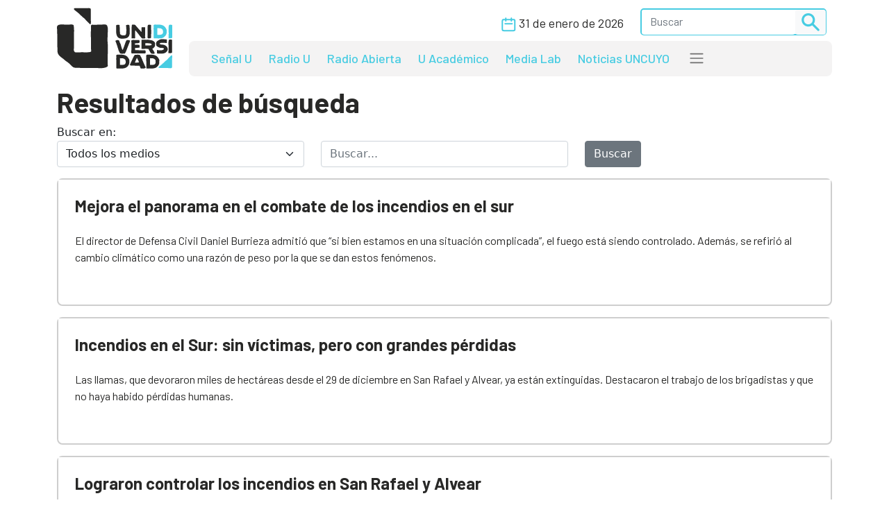

--- FILE ---
content_type: text/html; charset=UTF-8
request_url: https://www.unidiversidad.com.ar/buscar_tag/index/?tag=incendios+en+el+sur
body_size: 6334
content:


<!DOCTYPE html>
<html lang="es">

<head>
    <meta charset="utf-8">
<meta name="viewport" content="width=device-width, initial-scale=1">
<title>Unidiversidad</title>
<meta name="description" content="Portal digital de noticias de la Universidad Nacional de Cuyo, Mendoza, Argentina. Información, investigación, podcasts e informes académicos. Mirá en vivo Señal U." />
<meta name="keywords" content="noticias, universidad nacional de cuyo, información, opinión, CICUNC, Mendoza, Unidiversidad, educación, investigación, podcast Radio U, Señal U, UNCUYO" />
<meta name="author" content="Unidiversidad">
<meta name="robots" content="index,follow" />
<link rel="canonical" href="https://www.unidiversidad.com.ar/buscar_tag/index" />
<!-- Open Graph data -->
<meta property="og:site_name" content="Unidiversidad" />
<meta property="og:title" content="Unidiversidad" />
<meta property="og:description" content="Portal digital de noticias de la Universidad Nacional de Cuyo, Mendoza, Argentina. Información, investigación, podcasts e informes académicos. Mirá en vivo Señal U." />
<meta property="og:url" content="https://www.unidiversidad.com.ar/buscar_tag/index" />
<meta property="og:type" content="website" />
<meta property="fb:app_id" content="220667188060569" />
<!-- Twitter Share -->
<meta name="twitter:card" content="summary_large_image">
<meta name="twitter:site" content="Unidiversidad">
<meta name="twitter:creator" content="Unidiversidad">
<meta name="twitter:title" content="Unidiversidad">
<meta name="twitter:description" content="Portal digital de noticias de la Universidad Nacional de Cuyo, Mendoza, Argentina. Información, investigación, podcasts e informes ...">
<meta name="google-site-verification" content="9DX8gaCYOw15iP-6wF1UuKqalZ-zVfssitHQqc-ugYQ" />
<!-- Web Manifest - Para Progresive Web Apps -->
<link rel="manifest" href="https://www.unidiversidad.com.ar/assets/favicon/manifest.json">
<link rel="shortcut icon" href="https://www.unidiversidad.com.ar/assets/favicon/favicon.ico">
<link rel="apple-touch-icon" sizes="57x57" href="https://www.unidiversidad.com.ar/assets/favicon/apple-icon-57x57.png">
<link rel="apple-touch-icon" sizes="60x60" href="https://www.unidiversidad.com.ar/assets/favicon/apple-icon-60x60.png">
<link rel="apple-touch-icon" sizes="72x72" href="https://www.unidiversidad.com.ar/assets/favicon/apple-icon-72x72.png">
<link rel="apple-touch-icon" sizes="76x76" href="https://www.unidiversidad.com.ar/assets/favicon/apple-icon-76x76.png">
<link rel="apple-touch-icon" sizes="114x114" href="https://www.unidiversidad.com.ar/assets/favicon/apple-icon-114x114.png">
<link rel="apple-touch-icon" sizes="120x120" href="https://www.unidiversidad.com.ar/assets/favicon/apple-icon-120x120.png">
<link rel="apple-touch-icon" sizes="144x144" href="https://www.unidiversidad.com.ar/assets/favicon/apple-icon-144x144.png">
<link rel="apple-touch-icon" sizes="152x152" href="https://www.unidiversidad.com.ar/assets/favicon/apple-icon-152x152.png">
<link rel="apple-touch-icon" sizes="180x180" href="https://www.unidiversidad.com.ar/assets/favicon/apple-icon-180x180.png">
<link rel="icon" type="image/png" sizes="192x192"  href="https://www.unidiversidad.com.ar/assets/favicon/android-icon-192x192.png">
<link rel="icon" type="image/png" sizes="32x32" href="https://www.unidiversidad.com.ar/assets/favicon/favicon-32x32.png">
<link rel="icon" type="image/png" sizes="96x96" href="https://www.unidiversidad.com.ar/assets/favicon/favicon-96x96.png">
<link rel="icon" type="image/png" sizes="16x16" href="https://www.unidiversidad.com.ar/assets/favicon/favicon-16x16.png">
<meta name="theme-color" content="#ffffff">
<meta name="msapplication-TileColor" content="#ffffff">
<meta name="msapplication-TileImage" content="https://www.unidiversidad.com.ar/assets/favicon/ms-icon-144x144.png">
<script src="https://www.unidiversidad.com.ar/assets/js/jquery-1.11.0.min.js"></script>

<link href="https://www.unidiversidad.com.ar/assets/css/bootstrap.min.css" rel="stylesheet" />

<link rel="preconnect" href="https://fonts.gstatic.com">
<link href="https://fonts.googleapis.com/css2?family=Barlow:ital,wght@0,300;0,400;0,500;0,600;0,700;1,400&display=swap" rel="stylesheet">

<link rel="stylesheet" href="https://www.unidiversidad.com.ar/assets/css/styles.css?v=40">
<link rel="stylesheet" href="https://www.unidiversidad.com.ar/assets/css/glyphicons.css">

<link rel="stylesheet" href="https://www.unidiversidad.com.ar/assets/swiper/swiper-bundle.min.css" />


<script>
    $(document).ready(function() {



        // IFRAMES PARA VIDEOS con class y embed en el contenido
        $('iframe.video_youtube,iframe[src^="https://www.youtube.com/embed/"]').each(function() {

            ancho_div = $(this).parent().width();
            console.log("ancho " + ancho_div);
            //PROPORCION 16:9
            alto_div = Math.round(ancho_div / 1.777);
            $(this).width(ancho_div);
            $(this).height(alto_div);
        });


        $("iframe.video_twitch").each(function() {
            ancho_div = $(this).parent().width();
            //PROPORCION 16:9
            alto_div = Math.round(ancho_div / 1.777);
            $(this).width(ancho_div);
            $(this).height(alto_div);
        });
        // AGREGA CLASES A TABLAS HTML
        $("table").addClass('table table-bordered table-striped');

        // Ajusta el ancho de tableau
        $('div.tableauPlaceholder').css('width', '100%');
        $('object.tableauViz').css('width', '100%');

    });
    // Pop up
    function popup(Site) {
        window.open(Site, 'Unidiversidad', 'toolbar=no,statusbar=no,location=no,scrollbars=no,resizable=no,width=310,height=167');
    }

    // Prender titulo
    function prenderTitulo(modulo_id) {
        $("#editarTitulo_" + modulo_id).toggle();
    }


    // Ajusta el tamaño del iframe al del contenido
    // No funciona con contenidos iframe de distinto servidor
    function resizeIframe(iframe) {
        iframe.height = iframe.contentWindow.document.body.scrollHeight + 20 + "px";
    }
</script>

        <!-- Global site tag (gtag.js) - Google Analytics -->
      <script async src="https://www.googletagmanager.com/gtag/js?id=G-L1E1HKVHM8"></script>
      <script>
        window.dataLayer = window.dataLayer || [];
        function gtag(){dataLayer.push(arguments);}
        gtag('js', new Date());
        gtag('config', 'G-L1E1HKVHM8');
      </script>
      <!-- Fin Global site tag (gtag.js) - Google Analytics -->
  
    

    
    
    <style>
    @media (min-width: 991px) {
        header .navbar-nav {
            margin-top: 0px;
        }
    }
    </style>
</head>

<body>
        <header>
        <div class="container-fluid fixed-top bg-navbar-uni">

            
            


            <nav class="container navbar navbar-expand-lg navbar-light">
                <div class="row">

                    <div class="col-lg-2 col-3">
                        <a class="navbar-brand" href="https://www.unidiversidad.com.ar/">
                            <img src="https://www.unidiversidad.com.ar/img/navbar/Logo_3.svg" alt="Unidiversidad" class="logo img-fluid">
                        </a>
                    </div>

                    <div class="col-lg-10 col-9">
                        <div class="d-flex flex-row-reverse align-items-baseline bd-highlight">
                            <button class="navbar-toggler" type="button" data-bs-toggle="collapse" data-bs-target="#navbarTogglerDemo02" aria-controls="navbarTogglerDemo02" aria-expanded="false" aria-label="Toggle navigation" data-mdb-dropdown-animation="on" style="position:absolute; top:5">
                                <span class="navbar-toggler-icon"></span>
                            </button>

                            <div class="collapse navbar-collapse" id="navbarTogglerDemo02">
                                <div class="navbar__vh-100" style="overflow-y: auto;">

                                    <div class="box_datos mt-1 mb-1">

                                        <div class="fecha__calendario__nav ms-0 me-3">
                                            <p class="m-0 fecha-humana">
                                                <img src="https://www.unidiversidad.com.ar/img/navbar/calendar_3.svg">
                                                31 DE ENERO DE 2026                                            </p>
                                        </div>

                                        <!-- buscador-->
                                        <form class="searchbox__home" method="get" action="https://www.unidiversidad.com.ar/buscar/index" id="header_buscador">
                                            <div class="buscador__container me-2">
                                                <div class="border__color__3 border__buscador">
                                                    <input class="form-control" type="text" name="terminos" id="terminos" placeholder="Buscar">
                                                    <button class="btn btn-light btn-sm" type="submit"><img src="https://www.unidiversidad.com.ar/img/navbar/busqueda_3.svg" alt="Buscar" class=""></button>
                                                </div>
                                            </div>
                                        </form>

                                    </div>


                                    <ul class="navbar-nav d-lg-none d-md-flex links__nav links__nav__color__3">
                                        <li class="nav-item">
                                            <a class="nav-link" href="https://www.unidiversidad.com.ar/senalu">Señal U</a>
                                        </li>
                                        <li class="nav-item">
                                            <a class="nav-link" href="https://www.unidiversidad.com.ar/radio-universidad">Radio U</a>
                                        </li>
                                        <li class="nav-item">
                                            <a class="nav-link" href="https://www.unidiversidad.com.ar/radio-abierta">Radio Abierta</a>
                                        </li>
                                        <li class="nav-item">
                                            <a class="nav-link" href="https://www.unidiversidad.com.ar/u-academico">U Académico</a>
                                        </li>

                                        <li class="nav-item">
                                            <a class="nav-link" href="https://www.unidiversidad.com.ar/media-lab">Media Lab</a>
                                        </li>
                                        <li class="nav-item">
                                            <a class="nav-link" href="https://www.uncuyo.edu.ar/prensa/" target="_blank">Noticias UNCUYO</a>
                                        </li>

                                        <hr>

                                        <li class="nav-item">
                                            <a class="nav-link" href="https://www.unidiversidad.com.ar/categorias/index/actualidad">Actualidad</a>
                                        </li>
                                        <li class="nav-item">
                                            <a class="nav-link" href="https://www.unidiversidad.com.ar/categorias/index/sociedad">Sociedad</a>
                                        </li>
                                        <li class="nav-item">
                                            <a class="nav-link" href="https://www.unidiversidad.com.ar/categorias/index/ciencia">Medio Ambiente</a>
                                        </li>
                                        <li class="nav-item">
                                            <a class="nav-link" href="https://www.unidiversidad.com.ar/categorias/index/ciencia">Ciencia y Tecnología</a>
                                        </li>
                                        <li class="nav-item">
                                            <a class="nav-link" href="https://www.unidiversidad.com.ar/categorias/index/sala-de-escape">Sala de Escape</a>
                                        </li>
                                        <li>
                                            <a class="nav-link" href="https://www.unidiversidad.com.ar/tipo/index/edicion_u">Edición U</a>
                                        </li>
                                        <li class="nav-item">
                                            <a class="nav-link" href="https://www.unidiversidad.com.ar/tipo/index/Columna">Otras Miradas</a>
                                        </li>
                                        <li class="nav-item">
                                            <a class="nav-link" href="https://www.uncuyo.edu.ar/concursos">Concursos UNCUYO</a>
                                        </li>
                                        <hr>
                                    </ul>

                                </div>
                            </div>
                        </div>

                        <nav class="w-100 d-none d-lg-inline-block nav__bg mb-1" style="border-radius:8px">
                            <ul class="ul-reset navbar-nav ul__desktop links__nav__color__3">
                                <li class="nav-item">
                                    <a class="nav-link" href="https://www.unidiversidad.com.ar/senalu">Señal U</a>
                                </li>
                                <li class="nav-item">
                                    <a class="nav-link" href="https://www.unidiversidad.com.ar/radio-universidad">Radio U</a>
                                </li>
                                <li class="nav-item">
                                    <a class="nav-link" href="https://www.unidiversidad.com.ar/radio-abierta">Radio Abierta</a>
                                </li>
                                <li class="nav-item">
                                    <a class="nav-link" href="https://www.unidiversidad.com.ar/u-academico">U Académico</a>
                                </li>


                                <li class="nav-item">
                                    <a class="nav-link" href="https://www.unidiversidad.com.ar/media-lab">Media Lab</a>
                                </li>
                                <li class="nav-item d-none d-xl-block">
                                    <a class="nav-link" href="https://www.uncuyo.edu.ar/prensa/" target="_blank">Noticias UNCUYO</a>
                                </li>
                                <li>
                                    <div class="dropdown">
                                        <span class="navbar-toggler-icon" type="button" id="dropdownMenuButton1" data-bs-toggle="dropdown" aria-expanded="false" style="margin:0px 15px" title="Ver categorías">
                                        </span>
                                        <ul class="dropdown-menu" aria-labelledby="dropdownMenuButton1">
                                            <li><a class="dropdown-item color__page__3" href="https://www.unidiversidad.com.ar/categorias/index/actualidad">Actualidad</a></li>
                                            <li><a class="dropdown-item color__page__3" href="https://www.unidiversidad.com.ar/categorias/index/sociedad">Sociedad</a></li>
                                            <li><a class="dropdown-item color__page__3" href="https://www.unidiversidad.com.ar/categorias/index/ciencia">Ciencia y Tecnología</a></li>
                                            <li><a class="dropdown-item color__page__3" href="https://www.unidiversidad.com.ar/categorias/index/medio-ambiente">Medio Ambiente</a></li>
                                            <li><a class="dropdown-item color__page__3" href="https://www.unidiversidad.com.ar/categorias/index/sala-de-escape">Sala de Escape</a>
                                            <li><a class="dropdown-item color__page__3" href="https://www.unidiversidad.com.ar/tipo/index/Columna">Otras Miradas</a>
                                            <li><a class="dropdown-item color__page__3" href="https://www.unidiversidad.com.ar/tipo/index/edicion_u">Edición U</a></li>
                                            <li><a class="dropdown-item color__page__3" href="https://www.uncuyo.edu.ar/concursos">Concursos UNCUYO</a>


                                        </ul>
                                    </div>
                                </li>
                            </ul>
                        </nav>
                    </div>
                </div>
            </nav>
        </div>
    </header>

    <main class="main-uni">
<div class="container">
    <div class="row">
        <div class="col">
		
			<h1>Resultados de búsqueda</h1>
			
			<form method="get" action="https://www.unidiversidad.com.ar/buscar/index" class="mb-3">

				<div class="row">
					<div class="col">
						<label>Buscar en: </label>
						<select name="tipo" class="form-select">
							<option value="">Todos los medios</option>
															<option value="Novedad"  >Unidiversidad</option>
															<option value="Suplemento"  >Suplementos</option>
															<option value="Radio"  >Radio Universidad</option>
															<option value="tv"  >Señal U</option>
															<option value="Columna"  >Miradas</option>
															<option value="Especiales"  >Especiales</option>
															<option value="canal_academico"  >U Académico</option>
															<option value="radio_abierta"  >Radio Abierta</option>
															<option value="u_deportivo"  >U Deportivo</option>
															<option value="edicion_u"  >Edición U</option>
															<option value="media_lab"  >Media Lab</option>
													</select>
					</div>

					<div class="col">
						<label></label>
						<input type="text" class="form-control" name="terminos" id="terminos" placeholder="Buscar..." value="" >
					</div>	  
					
					<div class="col">
						<label></label>
						<div>
							<button class="btn btn-secondary" type="submit">Buscar</button>
						</div>
					</div>
				</div><!-- row -->
			  </form>	  
			  
			  

              														<article class="border__noticia mb-3">
                        <div class="texto__noticia">
							<h3>
								<a href="https://www.unidiversidad.com.ar/mejora-el-panorama-en-el-combate-de-los-incendios-en-el-sur" title="Mejora el panorama en el combate de los incendios en el sur">Mejora el panorama en el combate de los incendios en el sur</a>
							</h3>
							<p>El director de Defensa Civil Daniel Burrieza admitió que “si bien estamos en una situación complicada”, el fuego está siendo controlado. Además, se refirió al cambio climático como una razón de peso por la que se dan estos fenómenos.</p>
                    </div>
                        </article>
											<article class="border__noticia mb-3">
                        <div class="texto__noticia">
							<h3>
								<a href="https://www.unidiversidad.com.ar/incendios-en-el-sur-sin-victimas-pero-con-grandes-perdidas-economicas" title="Incendios en el Sur: sin víctimas, pero con grandes pérdidas">Incendios en el Sur: sin víctimas, pero con grandes pérdidas</a>
							</h3>
							<p>Las llamas, que devoraron miles de hectáreas desde el 29 de diciembre en San Rafael y Alvear, ya están extinguidas. Destacaron el trabajo de los brigadistas y que no haya habido pérdidas humanas. </p>
                    </div>
                        </article>
											<article class="border__noticia mb-3">
                        <div class="texto__noticia">
							<h3>
								<a href="https://www.unidiversidad.com.ar/los-incendios-en-el-sur-no-seguiran-avanzando" title="Lograron controlar los incendios en San Rafael y Alvear">Lograron controlar los incendios en San Rafael y Alvear</a>
							</h3>
							<p>Así lo informó la Secretaría de Ambiente. Después de 13 días, el perímetro de los focos está contenido. Ahora trabajan controlando las cenizas.</p>
                    </div>
                        </article>
											<article class="border__noticia mb-3">
                        <div class="texto__noticia">
							<h3>
								<a href="https://www.unidiversidad.com.ar/las-15-mejores-imagenes-del-fuego-en-el-sur" title="Las 15 mejores imágenes del fuego en el sur">Las 15 mejores imágenes del fuego en el sur</a>
							</h3>
							<p>El fotógrafo mendocino Marcelo Aguilar retrató, para el diario La Nación, cómo se combaten los incendios en San Rafael y General Alvear.</p>
                    </div>
                        </article>
											<article class="border__noticia mb-3">
                        <div class="texto__noticia">
							<h3>
								<a href="https://www.unidiversidad.com.ar/el-incendio-se-colo-en-la-agenda-presidencial" title="El incendio se coló en la agenda presidencial">El incendio se coló en la agenda presidencial</a>
							</h3>
							<p>Macri llegará a San Rafael para anunciar la remodelación de su avenida principal. Antes sobrevolará, junto con Cornejo, las zonas afectadas por el fuego.</p>
                    </div>
                        </article>
									<div class="pagination"></div>
			
        </div><!-- col -->

    </div><!-- row -->
</div><!-- container -->
</main>


<footer class="container-fluid footer__background__cyan" style="margin-top:30px">
    <div class="w-90 footer__container">
        <div class="col-lg-3 col-md-12 col-sm-12 footer__col__1">
            <div>
                <a href="https://www.unidiversidad.com.ar/">
<img src="https://www.unidiversidad.com.ar/img/home/footer/Uni_logo_footer.svg" alt="" class="footer__logo"> </a>
            </div>
            <div class="footer__logo__titulo">
                <p class="reset">
                    Unidiversidad
                </p>
                <p class="reset">
                    El sistema de medios de la UNCUYO
                </p>
            </div>
            <div class="footer__redessociales">
                <a href="https://www.instagram.com/unidiversidad_">
                    <img src="https://www.unidiversidad.com.ar/img/footer/Instagram.svg" alt="Instagram">
                </a>
                <a href="https://www.facebook.com/unidiversidad.com.ar">
                    <img src="https://www.unidiversidad.com.ar/img/footer/Facebook.svg" alt="Facebook">
                </a>
                <a href="https://twitter.com/unidiversidad_">
                    <img src="https://www.unidiversidad.com.ar/img/footer/Twitter.svg" alt="Twitter">
                </a>
                <a href="https://www.youtube.com/user/SenalUtv">
                    <img src="https://www.unidiversidad.com.ar/img/footer/Youtube.svg" alt="Youtube">
                </a>
                <a href="https://www.unidiversidad.com.ar/rss/noticias">
                    <img src="https://www.unidiversidad.com.ar/img/footer/Rss.svg" alt="">
                </a>
            </div>
        </div>
        <div class="col-lg-9 footer__links">
            <div class="row reset g-0">
                <ul class="ul-reset col-lg-3 footer__ul__1">
                    <li class="li-reset">
                        <a href="https://www.unidiversidad.com.ar/senalu">
                            Señal U
                        </a>
                    </li>
                    <li class="li-reset">
                        <a href="https://www.unidiversidad.com.ar/radio-unidiversidad">
                            Radio U
                        </a>
                    </li>
                    <li class="li-reset">
                        <a href="https://www.unidiversidad.com.ar/radio-abierta">
                            Radio Abierta
                        </a>
                    </li>

                </ul>
                <ul class="ul-reset col-lg-3 footer__ul__1">
                    <li class="li-reset">
                        <a href="https://www.unidiversidad.com.ar/u-academico">
                            U Académico
                        </a>
                    </li>

                    <li class="li-reset">
                        <a href="https://www.unidiversidad.com.ar/media-lab">
                            Media Lab
                        </a>
                    </li>
                    <li class="li-reset">
                        <a href="https://www.uncuyo.edu.ar/prensa/">
                            Noticias UNCUYO
                        </a>
                    </li>

                </ul>
            </div>


            <div class="row reset d-flex justify-content-evenly g-0 mt-5">
                <ul class="ul-reset col-lg-12 footer__ul__2">
                    <li class="li-reset p-1 p-xxl-2">
                        <a href="https://www.unidiversidad.com.ar/linea-editorial">
                            Editorial
                        </a>
                    </li>
                    <li class="li-reset p-1 p-xxl-2">
                        <a href="https://www.unidiversidad.com.ar/quienes-somos">
                            Quienes Somos
                        </a>
                    </li>
                    <li class="li-reset p-1 p-xxl-2">
                        <a href="https://www.unidiversidad.com.ar/politicas-privacidad">
                            Privacidad
                        </a>
                    </li>
                    <li class="li-reset p-1 p-xxl-2">
                        <a href="https://www.unidiversidad.com.ar/imagen-institucional">
                            Gráfica
                        </a>
                    </li>
                    <li class="li-reset p-1 p-xxl-2">
                        <a href="https://www.unidiversidad.com.ar/contacto/index">
                            Contacto
                        </a>
                    </li>
                    <li class="li-reset p-1 p-xxl-2">
                        <a href="https://forms.gle/7qthcp7SMF9kNVKk8">
                            Solicitud de visita
                        </a>
                    </li>
                    <li class="li-reset p-1 p-xxl-2">
                        <a href="https://www.uncuyo.edu.ar/concursos/docentes">
                            Clasificados Educacionales
                        </a>
                    </li>
                    <li class="li-reset p-1 p-xxl-2">
                        <a href="https://www.unidiversidad.com.ar/admin">
                            Login
                        </a>
                    </li>

                </ul>
            </div>
        </div>
    </div>
    <div class="footer__copyright">
        <p class="reset">
            Copyright 2025 Unidiversidad. Todos los derechos reservados
        </p>

        <p class="reset">
            2026-01-31 20:52:14
            <a class="d-lg-none" href="https://www.unidiversidad.com.ar/admin">
                | Login |
            </a>
        </p>
    </div>
</footer>









<script src="https://www.unidiversidad.com.ar/assets/js/bootstrap.bundle.min.js"></script>
<script src="https://www.unidiversidad.com.ar/assets/swiper/swiper-bundle.min.js"></script>
<script>

const swiper = new Swiper(".swiper-container", {
    slidesPerView: 1,
    spaceBetween: 10,
    //autoplay: {
    //delay: 4000,
    //disableOnInteraction: false,
    //},
    // Responsive breakpoints
    breakpoints: {
        // when window width is >= 320px
        640: {
            slidesPerView: 2,
            spaceBetween: 20
        },
        // when window width is >= 480px
        992: {
            slidesPerView: 3,
            spaceBetween: 30
        },
        // when window width is >= 640px
        1600: {
            slidesPerView: 4,
            spaceBetween: 40
        }
    },
    //pagination: {
    //  el: ".swiper-pagination",
    //  clickable: true,
    //},
    navigation: {
        nextEl: ".swiper-button-next",
        prevEl: ".swiper-button-prev",
    },

});
</script>
</body>

</html>